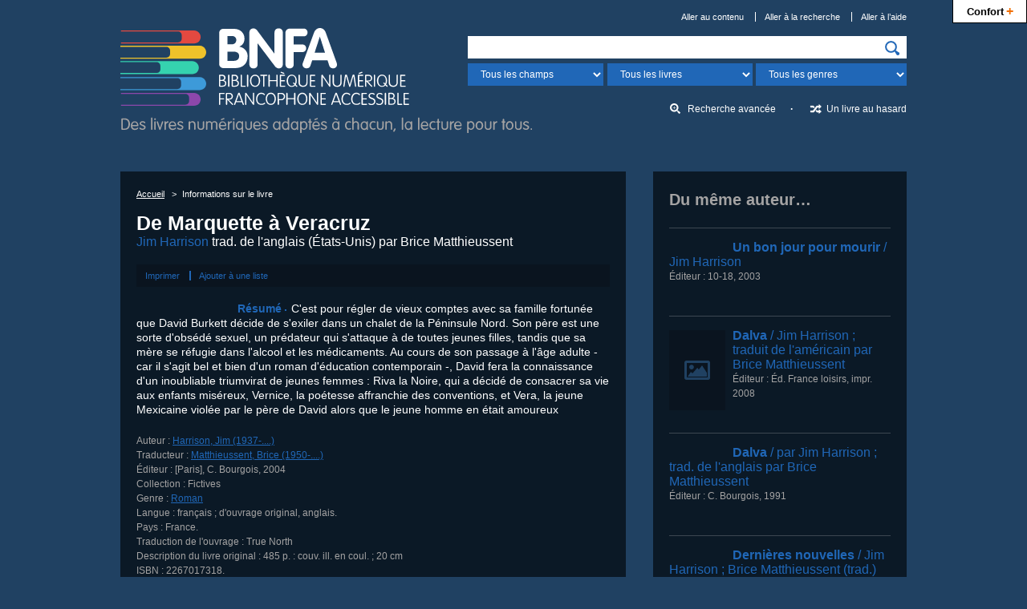

--- FILE ---
content_type: text/html; charset=UTF-8
request_url: http://www.bnfa.fr/livre?biblionumber=25467
body_size: 5873
content:










<!DOCTYPE html>
<html lang="fr">
<head>
<meta charset="utf-8">
<title>De Marquette à Veracruz / Jim Harrison — BNFA, Bibliothèque Numérique Francophone Accessible</title>
<meta name="description" content="C'est pour régler de vieux comptes avec sa famille fortunée que David Burkett décide de s'exiler dans un chalet de la Péninsule Nord. Son père est une sorte d'obsédé sexuel, un prédateur qui s'attaque à de toutes jeunes filles, tandis que sa mère se réfugie dans l'alcool et les médicaments. Au cours de son passage à l'âge adulte - car il s'agit bel et bien d'un roman d'éducation contemporain -, David fera la connaissance d'un inoubliable triumvirat de jeunes femmes : Riva la Noire, qui a décidé de consacrer sa vie aux enfants miséreux, Vernice, la poétesse affranchie des conventions, et Vera, la jeune Mexicaine violée par le père de David alors que le jeune homme en était amoureux">
<meta name="viewport" content="width=device-width, initial-scale=1.0">
<!-- Début partage Facebook -->
<meta property="og:title" content="De Marquette à Veracruz / Jim Harrison — BNFA, Bibliothèque Numérique Francophone Accessible">
<meta property="og:description" content="C'est pour régler de vieux comptes avec sa famille fortunée que David Burkett décide de s'exiler dans un chalet de la Péninsule Nord. Son père est une sorte d'obsédé sexuel, un prédateur qui s'attaque à de toutes jeunes filles, tandis que sa mère se réfugie dans l'alcool et les médicaments. Au cours de son passage à l'âge adulte - car il s'agit bel et bien d'un roman d'éducation contemporain -, David fera la connaissance d'un inoubliable triumvirat de jeunes femmes : Riva la Noire, qui a décidé de consacrer sa vie aux enfants miséreux, Vernice, la poétesse affranchie des conventions, et Vera, la jeune Mexicaine violée par le père de David alors que le jeune homme en était amoureux">



<!-- Fin partage Facebook -->
<!-- Début Twitter Card -->
<meta name="twitter:card" content="summary">
<meta name="twitter:site" content="@_BNFA">
<meta name="twitter:creator" content="@_BNFA">
<meta name="twitter:title" content="De Marquette à Veracruz / Jim Harrison — BNFA, Bibliothèque Numérique Francophone Accessible">
<meta name="twitter:description" content="C'est pour régler de vieux comptes avec sa famille fortunée que David Burkett décide de s'exiler dans un chalet de la Péninsule Nord. Son père est une sorte d'obsédé sexuel, un prédateur qui s'attaque à de toutes jeunes filles, tandis que sa mère se réfugie dans l'alcool et les médicaments. Au cours de son passage à l'âge adulte - car il s'agit bel et bien d'un roman d'éducation contemporain -, David fera la connaissance d'un inoubliable triumvirat de jeunes femmes : Riva la Noire, qui a décidé de consacrer sa vie aux enfants miséreux, Vernice, la poétesse affranchie des conventions, et Vera, la jeune Mexicaine violée par le père de David alors que le jeune homme en était amoureux">
<meta name="twitter:url" content="http://www.bnfa.fr/livre?biblionumber=25467">


<meta name="twitter:image:src" content="http://www.bnfa.fr/images/couvertures/25467_m.png">

<!-- Fin Twitter Card -->
<meta name="msapplication-TileImage" content="ms-tileimage.png">
<meta name="msapplication-TileColor" content="#204162">
<meta name="application-name" content="BNFA, Bibliothèque Numérique Francophone Accessible">
<link rel="canonical" href="http://www.bnfa.fr/livre?biblionumber=25467">


<link rel="apple-touch-icon" href="apple-touch-icon.png" type="image/png">
<link rel="icon" href="favicon.png" type="image/png">
<!--[if IE]>
<link rel="shortcut icon" href="favicon.ico" type="image/x-icon">
<![endif]-->
<link rel="stylesheet" href="/css/styles.css" type="text/css" media="all">
<!--[if lte IE 9]>
<link rel="stylesheet" href="/css/styles-ie9.css" type="text/css" media="screen, print">
<![endif]-->
<!--[if lte IE 8]>
<link rel="stylesheet" href="/css/styles-ie8.css" type="text/css" media="screen, print">
<![endif]-->
<!--[if lte IE 8]>
<script src="/js/scripts-ie8.js"></script>
<script src="/js/ie-print-protector.js"></script>
<![endif]-->
</head>

<body>

<!-- Début en-tête -->
<div role="banner" id="en-tete">
    <!-- Début logo -->
  <h1><a href="/"><img src="images/logo-bnfa.png" alt="BNFA, Bibliothèque Numérique Francophone Accessible&nbsp;: Des livres audio, gros caractères et braille pour les aveugles, malvoyants et dys; retour à l'accueil" width="513" height="131" data-svg="logo-bnfa"></a></h1>
  <!-- Fin logo -->
  
    <!-- Début liens directs -->
  <nav id="liens-directs">
    <ul>
      <li><a href="#contenu">Aller au contenu</a></li>
      <li><a href="#recherche">Aller à la recherche</a></li>
      <li><a href="#aide">Aller à l’aide</a></li>
      
      
    </ul>
  </nav>
  <!-- Fin liens directs -->

  



    <!-- Début recherche -->
    <form id="recherche" class="recherche" action="/recherche">
      
        <label class="etiquette-masquee" for="q">Recherchez…</label>
      
      <div>
        <p>
          
            <input id="q" name="q" type="search">
          
        </p>
        <p class="recherche-precisions">
          <label class="etiquette-masquee" for="recherche-champs">Champ</label>
          <select id="recherche-champs" name="idx">
            
            <option value="">Tous les champs</option>


            <option value="au,wrdl">Auteur</option>


            <option value="ti">Titre</option>


            <option value="su">Sujet</option>


            <option value="nb">ISBN</option>


            <option value="se">Collections</option>


          </select>
          <label class="etiquette-masquee" for="recherche-livres">Format</label>
          <select id="recherche-livres" name="book-format">
                        <option selected="selected" value="">Tous les livres</option>
            <optgroup label="Les livres audio">
              <option value="60,66">Tous les livres audio</option>
              <option value="66">Daisy voix humaine</option>
              <option value="60">Daisy voix de synthèse</option>
            </optgroup>
            <optgroup label="Les livres textes">
              <option value="35,41">Tous les livres textes</option>
              <option value="35">Daisy texte</option>
              <option value="41">PDF</option>
            </optgroup>

          </select>
          <label class="etiquette-masquee" for="recherche-genres">Genre</label>
          <select id="recherche-genres" name="limit">
                        <option value="">Tous les genres</option>
            <option value="genre,complete-subfield:Aventure">Aventure</option>
            <option value="genre,complete-subfield:Conte">Conte</option>
            <option value="genre,complete-subfield:Épouvante">Épouvante</option>
            <option value="genre,complete-subfield:Fable">Fable</option>
            <option value="genre,complete-subfield:Fantastique">Fantastique</option>
            <option value="genre,complete-subfield:Héroïc+fantasy">Héroïc fantasy</option>
            <option value="genre,complete-subfield:Horreur">Horreur</option>
            <option value="genre,complete-subfield:Humour">Humour</option>
            <option value="genre,complete-subfield:Littérature+classique">Littérature classique</option>
            <option value="genre,complete-subfield:Littérature+de+terroir">Littérature de terroir</option>
            <option value="genre,complete-subfield:Littérature+érotique">Littérature érotique</option>
            <option value="genre,complete-subfield:Nouvelle">Nouvelle</option>
            <option value="genre,complete-subfield:Poésie">Poésie</option>
            <option value="genre,complete-subfield:Policier">Policier</option>
            <option value="genre,complete-subfield:Roman">Roman</option>
            <option value="genre,complete-subfield:Roman+d'amour">Roman d'amour</option>
            <option value="genre,complete-subfield:Roman+historique">Roman historique</option>
            <option value="genre,complete-subfield:Roman+policier">Roman policier</option>
            <option value="genre,complete-subfield:Science+fiction">Science fiction</option>
            <option value="genre,complete-subfield:Théâtre">Théâtre</option>
            <option value="genre,complete-subfield:Thriller">Thriller</option>
            <option value="genre,complete-subfield:Biographie+jeunesse">Biographie (jeunesse)</option>
            <option value="genre,complete-subfield:Conte+jeunesse">Conte (jeunesse)</option>
            <option value="genre,complete-subfield:Documentaire+jeunesse">Documentaire (jeunesse)</option>
            <option value="genre,complete-subfield:Fable+jeunesse">Fable (jeunesse)</option>
            <option value="genre,complete-subfield:Nouvelle+jeunesse">Nouvelle (jeunesse)</option>
            <option value="genre,complete-subfield:Récit+jeunesse">Récit (jeunesse)</option>
            <option value="genre,complete-subfield:Roman+jeunesse">Roman (jeunesse)</option>
            <option value="genre,complete-subfield:Roman+policier+jeunesse">Roman policier (jeunesse)</option>
            <option value="genre,complete-subfield:Science+fiction+jeunesse">Science fiction (jeunesse)</option>
            <option value="genre,complete-subfield:Témoignage+jeunesse">Témoignage (jeunesse)</option>
            <option value="genre,complete-subfield:Théâtre+jeunesse">Théâtre (jeunesse)</option>
            <option value="genre,complete-subfield:Autobiographie">Autobiographie</option>
            <option value="genre,complete-subfield:Biographie">Biographie</option>
            <option value="genre,complete-subfield:Chronique">Chronique</option>
            <option value="genre,complete-subfield:Conférence">Conférence</option>
            <option value="genre,complete-subfield:Correspondance">Correspondance</option>
            <option value="genre,complete-subfield:Dictionnaire">Dictionnaire</option>
            <option value="genre,complete-subfield:Discours">Discours</option>
            <option value="genre,complete-subfield:Documentaire">Documentaire</option>
            <option value="genre,complete-subfield:Entretien">Entretien</option>
            <option value="genre,complete-subfield:Essai">Essai</option>
            <option value="genre,complete-subfield:Guide+de+voyage">Guide de voyage</option>
            <option value="genre,complete-subfield:Guide+pratique">Guide pratique</option>
            <option value="genre,complete-subfield:Journal">Journal</option>
            <option value="genre,complete-subfield:Manuel">Manuel</option>
            <option value="genre,complete-subfield:Mémoires,+souvenirs">Mémoires, souvenirs</option>
            <option value="genre,complete-subfield:Récit">Récit</option>
            <option value="genre,complete-subfield:Récit+de+voyage">Récit de voyage</option>
            <option value="genre,complete-subfield:Récit+personnel">Récit personnel</option>
            <option value="genre,complete-subfield:Témoignage">Témoignage</option>

          </select>
        </p>
        <p>
          <input type="image" src="images/picto-recherche.png" alt="Rechercher" data-svg="picto-recherche">
        </p>
      </div>
      <ul class="recherche-autre">
        <li><a href="/recherche-avancee" class="recherche-avancee">Recherche avancée</a></li>
        <li><a href="/un-livre-au-hasard" class="recherche-aleatoire">Un livre au hasard</a></li>
      </ul>
    </form>
    <!-- Fin recherche -->

</div>
<!-- Fin en-tête -->



<!-- Début corps -->
<div id="corps">
  
  <!-- Début contenu -->
  <main role="main" id="contenu">
    
    <!-- Début encart contenu -->
    <div class="encart">
      
      <!-- Début fil d'Ariane -->
      <nav itemscope itemtype="http://schema.org/WebPage" id="fil-ariane" class="fil-ariane">
        <ul itemprop="breadcrumb">
          <li><a href="/">Accueil</a></li>
          
          <li>Informations sur le livre</li>
        </ul>
      </nav>
      <!-- Fin fil d'Ariane -->

      <!-- Début notice -->
      <article role="article" itemscope itemtype="http://schema.org/Book" class="notice">        
          
        
        

<h1>
  <span itemprop="name">De Marquette à Veracruz</span>
  <span class="auteur"> <a href="/recherche?idx=au,wrdl&amp;q=Jim%20Harrison" itemprop="creator" title="">Jim Harrison</a><span> trad. de l'anglais (États-Unis) par Brice Matthieussent</span></span>
</h1><ul class="enregistrement">
  <li>
    <a rel="nofollow" href="/ajouter-a-une-liste?biblionumber=25467">Ajouter à une liste</a>
  </li>
</ul><meta itemprop="bookFormat" content="EBook/DAISY3"/><meta itemprop="bookFormat" content="application/pdf"/><meta itemprop="accessibilityFeature" content="largePrint/CSSEnabled"/><meta itemprop="accessibilityFeature" content="highContrast/CSSEnabled"/><meta itemprop="accessibilityFeature" content="resizeText/CSSEnabled"/><meta itemprop="accessibilityFeature" content="displayTransformability"/><meta itemprop="accessibilityFeature" content="longDescription"/><meta itemprop="accessibilityFeature" content="alternativeText"/><meta itemprop="accessibilityControl" content="fullKeyboardControl"/><meta itemprop="accessibilityControl" content="fullMouseControl"/><meta itemprop="accessibilityHazard" content="noFlashing"/><meta itemprop="accessibilityHazard" content="noMotionSimulation"/><meta itemprop="accessibilityHazard" content="noSound"/><meta itemprop="accessibilityAPI" content="ARIA"/><div class="resume" id="notice-resume">
  <img itemprop="image" src="/images/couvertures/25467_t.png" alt="" width="109" height="154" class="couverture"/>
  
  <h2>Résumé</h2>
  <p>C'est pour régler de vieux comptes avec sa famille fortunée que David Burkett décide de s'exiler dans un chalet de la Péninsule Nord. Son père est une sorte d'obsédé sexuel, un prédateur qui s'attaque à de toutes jeunes filles, tandis que sa mère se réfugie dans l'alcool et les médicaments. Au cours de son passage à l'âge adulte - car il s'agit bel et bien d'un roman d'éducation contemporain -, David fera la connaissance d'un inoubliable triumvirat de jeunes femmes : Riva la Noire, qui a décidé de consacrer sa vie aux enfants miséreux, Vernice, la poétesse affranchie des conventions, et Vera, la jeune Mexicaine violée par le père de David alors que le jeune homme en était amoureux</p>
</div><dl class="caracteristiques">
  <dt>Auteur : </dt>
  <dd>
    <a itemprop="creator" href="/recherche?idx=au&amp;q=Jim%20Harrison">Harrison, Jim (1937-....)</a>
  </dd>
  <dt>Traducteur : </dt>
  <dd>
    <a itemprop="contributor" href="/recherche?idx=au&amp;q=Brice%20Matthieussent">Matthieussent, Brice (1950-....)</a>
  </dd>
  <dt>Éditeur :</dt>
  <dd>
    <span itemprop="publisher" itemscope itemtype="http://schema.org/Organization"><span itemprop="location">[Paris]</span>, <span itemprop="name">C. Bourgois</span>, <span itemprop="datePublished">2004</span></span>
  </dd>
  <dt>Collection :</dt>
  <dd>
    <span>
      <span>Fictives</span>
    </span>
  </dd>
  <dt>Genre : </dt>
  <dd>
    <a href="/recherche?limit=genre,complete-subfield:Roman">Roman </a>
  </dd>
  <dt>Langue : </dt>
  <dd>français ; d'ouvrage original, anglais.</dd>
  <dt>Pays : </dt>
  <dd>France.</dd>
  <dt>Traduction de l'ouvrage : </dt>
  <dd>True North</dd>
  <dt>Description du livre original : </dt>
  <dd>485 p. : couv. ill. en coul. ; 20 cm</dd>
  <dt>ISBN : </dt>
  <dd><span itemprop="isbn">2267017318</span>.</dd>
  <dt>Domaine public : </dt>
  <dd>
    <span>Non</span>
  </dd>
</dl><div class="telechargement">
  <ul class="formats">
    <li>
      <a rel="nofollow" href="/telechargement-livre?biblionumber=25467&amp;itemnumber=135408" class="format-voix-synthese">
        <span class="format">Daisy voix de synthèse</span>
        <span> (12h 45mn)</span>
      </a>
    </li>
    <li>
      <a rel="nofollow" href="/telechargement-livre?biblionumber=25467&amp;itemnumber=117318" class="format-texte">
        <span class="format">Daisy texte</span>
      </a>
    </li>
    <li>
      <a rel="nofollow" href="#telechargement-format-pdf-resultat-25467" class="format-pdf" type="application/pdf">
        <span class="format">PDF</span>
      </a>
    </li>
  </ul>
  <form class="options-telechargement" method="post" action="/lancement-telechargement-livre">
    <fieldset id="telechargement-format-pdf-resultat-25467">
      <legend>
        <span>Téléchargement du livre au format PDF</span>
        <span>pour </span>
        <span class="titre">« De Marquette à Veracruz »</span>
      </legend>
      <input type="hidden" name="biblionumber" value="25467"/>
      <input type="hidden" name="itemnumber" value="117317"/>
      <input type="hidden" name="format" value="35"/>
      <p>
        <label for="pdf-style-resultat-25467">Feuille de style</label>
        <select id="pdf-style-resultat-25467" name="html.stylesheet">
          <option value="dtbook-html.css">Normal</option>
          <option value="dtbook-html-lp.css">Gros caractères</option>
          <option value="dtbook-html-reverse.css">Contraste inversé</option>
          <option value="">Aucune</option>
        </select>
      </p>
      <ul>
        <li>
          <input id="pdf-notes-25467" name="move.footnotes" type="checkbox" checked="checked"/>
          <label for="pdf-notes-25467">Déplacer les notes de bas de page vers la fin du document</label>
        </li>
        <li>
          <input id="pdf-pagenum-resultat-25467" name="remove.pagenum" type="checkbox" checked="checked"/>
          <label for="pdf-pagenum-resultat-25467">Supprimer les numéros de page</label>
        </li>
      </ul>
    </fieldset>
    <p>
      <input type="submit" value="T&#xE9;l&#xE9;charger le fichier"/>
    </p>
  </form>
</div>



        
        

        
        <!-- Début commentaires -->

        <section class="commentaires">
          
          <h2 class="etiquette-masquee">Commentaires</h2>
          
          
          
          
          
          
          <!-- Début ajout de commentaire -->
          <p class="ajout-commentaire"><a rel="nofollow" href="/ajouter-un-commentaire?biblionumber=25467">Laisser un commentaire sur ce livre</a></p>
          <!-- Fin ajout de commentaire -->
          
        </section>
        <!-- Fin commentaires -->
        
        
      </article>
      <!-- Fin notice -->
      
    </div>
    <!-- Fin encart contenu -->
    
  </main>
  <!-- Fin contenu -->
  
  <!-- Début complément -->
  <aside role="complementary" id="complement">
    
    
    
    <!-- Début du même auteur -->
    <section class="encart encart-meme-auteur">
      <h2>Du même auteur…</h2>
      
        <article role="article" class="notice notice-meme-auteur" itemscope itemtype="http://schema.org/Book">
          
            
          
          

<h3>
  <a href="/livre?biblionumber=63029">
    <img itemprop="image" src="/images/couvertures/63029_s.png" alt="" width="70" height="100" class="couverture"/>
    <span>Un bon jour pour mourir</span>
    <span class="auteur"> / Jim Harrison</span>
  </a>
</h3><p class="caracteristiques">
  <span>Éditeur : </span>
  <span itemprop="publisher" itemscope itemtype="http://schema.org/Organization"><span itemprop="name">10-18</span>, <span itemprop="datePublished">2003</span></span>
</p>



        </article>
      
        <article role="article" class="notice notice-meme-auteur" itemscope itemtype="http://schema.org/Book">
          
            
          
          

<h3>
  <a href="/livre?biblionumber=10862">
    <img itemprop="image" src="/images/image-indisponible.png" alt="" width="70" height="100" class="couverture couverture-indisponible" data-svg="image-indisponible"/>
    <span>Dalva</span>
    <span class="auteur"> / Jim Harrison</span>
    <span class="auteur"> ; traduit de l'américain par Brice Matthieussent</span>
  </a>
</h3><p class="caracteristiques">
  <span>Éditeur : </span>
  <span itemprop="publisher" itemscope itemtype="http://schema.org/Organization"><span itemprop="name">Éd. France loisirs</span>, <span itemprop="datePublished">impr. 2008</span></span>
</p>



        </article>
      
        <article role="article" class="notice notice-meme-auteur" itemscope itemtype="http://schema.org/Book">
          
            
          
          

<h3>
  <a href="/livre?biblionumber=26643">
    <img itemprop="image" src="/images/couvertures/26643_s.png" alt="" width="70" height="100" class="couverture"/>
    <span>Dalva</span>
    <span class="auteur"> / par Jim Harrison</span>
    <span class="auteur"> ; trad. de l'anglais par Brice Matthieussent</span>
  </a>
</h3><p class="caracteristiques">
  <span>Éditeur : </span>
  <span itemprop="publisher" itemscope itemtype="http://schema.org/Organization"><span itemprop="name">C. Bourgois</span>, <span itemprop="datePublished">1991</span></span>
</p>



        </article>
      
        <article role="article" class="notice notice-meme-auteur" itemscope itemtype="http://schema.org/Book">
          
            
          
          

<h3>
  <a href="/livre?biblionumber=47227">
    <img itemprop="image" src="/images/couvertures/47227_s.png" alt="" width="70" height="100" class="couverture"/>
    <span>Dernières nouvelles</span>
    <span class="auteur"> / Jim Harrison</span>
    <span class="auteur"> ; Brice Matthieussent (trad.)</span>
  </a>
</h3><p class="caracteristiques">
  <span>Éditeur : </span>
  <span itemprop="publisher" itemscope itemtype="http://schema.org/Organization"><span itemprop="name">Flammarion</span>, <span itemprop="datePublished">2017</span></span>
</p>



        </article>
      
        <article role="article" class="notice notice-meme-auteur" itemscope itemtype="http://schema.org/Book">
          
            
          
          

<h3>
  <a href="/livre?biblionumber=26940">
    <img itemprop="image" src="/images/couvertures/26940_s.png" alt="" width="70" height="100" class="couverture"/>
    <span>En marge</span>
    <span> : mémoires</span>
    <span class="auteur"> / Jim Harrison</span>
    <span class="auteur"> ; trad. de l'anglais, États-Unis, par Brice Matthieussent</span>
  </a>
</h3><p class="caracteristiques">
  <span>Éditeur : </span>
  <span itemprop="publisher" itemscope itemtype="http://schema.org/Organization"><span itemprop="name">C. Bourgois</span>, <span itemprop="datePublished">2003</span></span>
</p>



        </article>
      
        <article role="article" class="notice notice-meme-auteur" itemscope itemtype="http://schema.org/Book">
          
            
          
          

<h3>
  <a href="/livre?biblionumber=25099">
    <img itemprop="image" src="/images/couvertures/25099_s.png" alt="" width="70" height="100" class="couverture"/>
    <span>En route vers l'Ouest</span>
    <span class="auteur"> / Jim Harrison</span>
    <span class="auteur"> ; trad. de l'anglais, États-Unis, par Brice Matthieussent</span>
  </a>
</h3><p class="caracteristiques">
  <span>Éditeur : </span>
  <span itemprop="publisher" itemscope itemtype="http://schema.org/Organization"><span itemprop="name">C. Bourgois</span>, <span itemprop="datePublished">2000</span></span>
</p>



        </article>
      
        <article role="article" class="notice notice-meme-auteur" itemscope itemtype="http://schema.org/Book">
          
            
          
          

<h3>
  <a href="/livre?biblionumber=27776">
    <img itemprop="image" src="/images/couvertures/27776_s.png" alt="" width="70" height="100" class="couverture"/>
    <span> L' été où il faillit mourir</span>
    <span class="auteur"> / Jim Harrison</span>
    <span class="auteur"> ; traduit de l'anglais (États-Unis) par Brice Matthieussent</span>
  </a>
</h3><p class="caracteristiques">
  <span>Éditeur : </span>
  <span itemprop="publisher" itemscope itemtype="http://schema.org/Organization"><span itemprop="name">C. Bourgois</span>, <span itemprop="datePublished">DL 2006</span></span>
</p>



        </article>
      
        <article role="article" class="notice notice-meme-auteur" itemscope itemtype="http://schema.org/Book">
          
            
          
          

<h3>
  <a href="/livre?biblionumber=13079">
    <img itemprop="image" src="/images/couvertures/13079_s.png" alt="" width="70" height="100" class="couverture"/>
    <span>Faux soleil</span>
    <span> : l'histoire d'un chef d'équipe américain Robert Carvus Strang racontée à Jim Harrison</span>
    <span class="auteur"> / par Jim Harrison</span>
    <span class="auteur"> ; trad. de l'américain par Brice Matthieussent</span>
  </a>
</h3><p class="caracteristiques">
  <span>Éditeur : </span>
  <span itemprop="publisher" itemscope itemtype="http://schema.org/Organization"><span itemprop="name">Union générale d'éd.</span>, <span itemprop="datePublished">1988</span></span>
</p>



        </article>
      
        <article role="article" class="notice notice-meme-auteur" itemscope itemtype="http://schema.org/Book">
          
            
          
          

<h3>
  <a href="/livre?biblionumber=62791">
    <img itemprop="image" src="/images/couvertures/62791_s.png" alt="" width="70" height="100" class="couverture"/>
    <span>La fille du fermier</span>
    <span class="auteur"> / Jim Harrison</span>
    <span class="auteur"> ; traduit de l'américain par Brice Matthieussent</span>
  </a>
</h3><p class="caracteristiques">
  <span>Éditeur : </span>
  <span itemprop="publisher" itemscope itemtype="http://schema.org/Organization"><span itemprop="name">Gallimard</span>, <span itemprop="datePublished">2017</span></span>
</p>



        </article>
      
        <article role="article" class="notice notice-meme-auteur" itemscope itemtype="http://schema.org/Book">
          
            
          
          

<h3>
  <a href="/livre?biblionumber=14325">
    <img itemprop="image" src="/images/couvertures/14325_s.png" alt="" width="70" height="100" class="couverture"/>
    <span>Grand maître</span>
    <span class="auteur"> / Jim Harrison</span>
    <span class="auteur"> ; Brice Matthieussent (trad.)</span>
  </a>
</h3><p class="caracteristiques">
  <span>Éditeur : </span>
  <span itemprop="publisher" itemscope itemtype="http://schema.org/Organization"><span itemprop="name">Flammarion</span>, <span itemprop="datePublished">2012</span></span>
</p>



        </article>
      
        <article role="article" class="notice notice-meme-auteur" itemscope itemtype="http://schema.org/Book">
          
            
          
          

<h3>
  <a href="/livre?biblionumber=35360">
    <img itemprop="image" src="/images/couvertures/35360_s.png" alt="" width="70" height="100" class="couverture"/>
    <span>Grand Maître</span>
    <span> : faux roman policier</span>
    <span> : roman</span>
    <span class="auteur"> / Jim Harrison</span>
    <span class="auteur"> ; traduit de l'anglais (États-unis) par Brice Matthieussent</span>
  </a>
</h3><p class="caracteristiques">
  <span>Éditeur : </span>
  <span itemprop="publisher" itemscope itemtype="http://schema.org/Organization"><span itemprop="name">J'ai lu</span>, <span itemprop="datePublished">impr. 2014</span></span>
</p>



        </article>
      
        <article role="article" class="notice notice-meme-auteur" itemscope itemtype="http://schema.org/Book">
          
            
          
          

<h3>
  <a href="/livre?biblionumber=55402">
    <img itemprop="image" src="/images/couvertures/55402_s.png" alt="" width="70" height="100" class="couverture"/>
    <span>Une heure de jour en moins</span>
    <span> : Poèmes choisis 1965-2010</span>
    <span class="auteur"> / Jim Harrison</span>
    <span class="auteur"> ; Brice Matthieussent (trad.)</span>
  </a>
</h3><p class="caracteristiques">
  <span>Éditeur : </span>
  <span itemprop="publisher" itemscope itemtype="http://schema.org/Organization"><span itemprop="name">J'ai lu</span>, <span itemprop="datePublished">2018</span></span>
</p>



        </article>
      
        <article role="article" class="notice notice-meme-auteur" itemscope itemtype="http://schema.org/Book">
          
            
          
          

<h3>
  <a href="/livre?biblionumber=16189">
    <img itemprop="image" src="/images/couvertures/16189_s.png" alt="" width="70" height="100" class="couverture"/>
    <span> Les  jeux de la nuit</span>
    <span class="auteur"> / Jim Harrison</span>
    <span class="auteur"> ; traduit de l'anglais par Brice Mathieussent</span>
  </a>
</h3><p class="caracteristiques">
  <span>Éditeur : </span>
  <span itemprop="publisher" itemscope itemtype="http://schema.org/Organization"><span itemprop="name">Flammarion</span>, <span itemprop="datePublished">impr. 2010</span></span>
</p>



        </article>
      
        <article role="article" class="notice notice-meme-auteur" itemscope itemtype="http://schema.org/Book">
          
            
          
          

<h3>
  <a href="/livre?biblionumber=68766">
    <img itemprop="image" src="/images/couvertures/68766_s.png" alt="" width="70" height="100" class="couverture"/>
    <span>Julip ; La femme aux lucioles ; L'été où il faillit mourir</span>
    <span class="auteur"> / Jim Harrison</span>
    <span class="auteur"> ; Brice Matthieussent (trad.)</span>
  </a>
</h3><p class="caracteristiques">
  <span>Éditeur : </span>
  <span itemprop="publisher" itemscope itemtype="http://schema.org/Organization"><span itemprop="name">10-18</span>, <span itemprop="datePublished">2020</span></span>
</p>



        </article>
      
        <article role="article" class="notice notice-meme-auteur" itemscope itemtype="http://schema.org/Book">
          
            
          
          

<h3>
  <a href="/livre?biblionumber=16404">
    <img itemprop="image" src="/images/couvertures/16404_s.png" alt="" width="70" height="100" class="couverture"/>
    <span>Légendes d'automne</span>
    <span class="auteur"> / Jim Harrison</span>
    <span class="auteur"> ; traduit par Serge Lentz</span>
  </a>
</h3><p class="caracteristiques">
  <span>Éditeur : </span>
  <span itemprop="publisher" itemscope itemtype="http://schema.org/Organization"><span itemprop="name">Union générale d'éditions</span>, <span itemprop="datePublished">1984</span></span>
</p>



        </article>
      
        <article role="article" class="notice notice-meme-auteur" itemscope itemtype="http://schema.org/Book">
          
            
          
          

<h3>
  <a href="/livre?biblionumber=26672">
    <img itemprop="image" src="/images/couvertures/26672_s.png" alt="" width="70" height="100" class="couverture"/>
    <span>Légendes d'automne</span>
    <span class="auteur"> / Jim Harrison</span>
    <span class="auteur"> ; traduit par Serge Lentz</span>
  </a>
</h3><p class="caracteristiques">
  <span>Éditeur : </span>
  <span itemprop="publisher" itemscope itemtype="http://schema.org/Organization"><span itemprop="name">Union générale d'éditions</span>, <span itemprop="datePublished">1984</span></span>
</p>



        </article>
      
        <article role="article" class="notice notice-meme-auteur" itemscope itemtype="http://schema.org/Book">
          
            
          
          

<h3>
  <a href="/livre?biblionumber=67577">
    <img itemprop="image" src="/images/couvertures/67577_s.png" alt="" width="70" height="100" class="couverture"/>
    <span>Légendes d'automne</span>
    <span class="auteur"> / Jim Harrison</span>
    <span class="auteur"> ; Brice Matthieussent (trad.)</span>
  </a>
</h3><p class="caracteristiques">
  <span>Éditeur : </span>
  <span itemprop="publisher" itemscope itemtype="http://schema.org/Organization"><span itemprop="name">Flammarion</span>, <span itemprop="datePublished">2018</span></span>
</p>



        </article>
      
        <article role="article" class="notice notice-meme-auteur" itemscope itemtype="http://schema.org/Book">
          
            
          
          

<h3>
  <a href="/livre?biblionumber=15959">
    <img itemprop="image" src="/images/couvertures/15959_s.png" alt="" width="70" height="100" class="couverture"/>
    <span>De Marquette à Veracruz</span>
    <span class="auteur"> / Jim Harrison</span>
    <span class="auteur"> ; trad. de l'anglais (États-Unis) par Brice Matthieussent</span>
  </a>
</h3><p class="caracteristiques">
  <span>Éditeur : </span>
  <span itemprop="publisher" itemscope itemtype="http://schema.org/Organization"><span itemprop="name">C. Bourgois</span>, <span itemprop="datePublished">2004</span></span>
</p>



        </article>
      
        <article role="article" class="notice notice-meme-auteur" itemscope itemtype="http://schema.org/Book">
          
            
          
          

<h3>
  <a href="/livre?biblionumber=51132">
    <img itemprop="image" src="/images/couvertures/51132_s.png" alt="" width="70" height="100" class="couverture"/>
    <span>Mes aventures sur les routes du vin</span>
    <span class="auteur"> / Kermit Lynch</span>
    <span class="auteur"> ; préface de Jim Harrison</span>
    <span class="auteur"> ; photographies de Gail Skoff</span>
    <span class="auteur"> ; traduit de l'anglais (États-Unis) par Trudy Bolter</span>
  </a>
</h3><p class="caracteristiques">
  <span>Éditeur : </span>
  <span itemprop="publisher" itemscope itemtype="http://schema.org/Organization"><span itemprop="name">Éd. Payot &amp; Rivages</span>, <span itemprop="datePublished">impr. 2008</span></span>
</p>



        </article>
      
    </section>
    <!-- Fin du même auteur -->
    
    
        
  </aside>
  <!-- Fin complément -->
  
</div>
<!-- Fin corps -->







<!-- Début scripts -->
<script src="/js/jquery.min.js"></script>
<script src="/js/scripts.js"></script>
<!-- Fin scripts -->
<!-- Début Google Analytics -->

<script>
  (function(i,s,o,g,r,a,m){i['GoogleAnalyticsObject']=r;i[r]=i[r]||function(){
  (i[r].q=i[r].q||[]).push(arguments)},i[r].l=1*new Date();a=s.createElement(o),
  m=s.getElementsByTagName(o)[0];a.async=1;a.src=g;m.parentNode.insertBefore(a,m)
  })(window,document,'script','//www.google-analytics.com/analytics.js','ga');

  ga('create', 'UA-36710801-1', 'auto', {'allowLinker': true});
  ga('require', 'linker');
  
    ga('linker:autoLink', ['www.bnfa.ch','bnfa.braillenet.org'] );
  
  
  
  ga('send', 'pageview');

</script>
<!-- Fin Google Analytics -->


<script type="text/javascript" src="http://www.bnfa.fr/app/confort-plus/js/toolbar-min-fr.js"></script>



</body>
</html>

